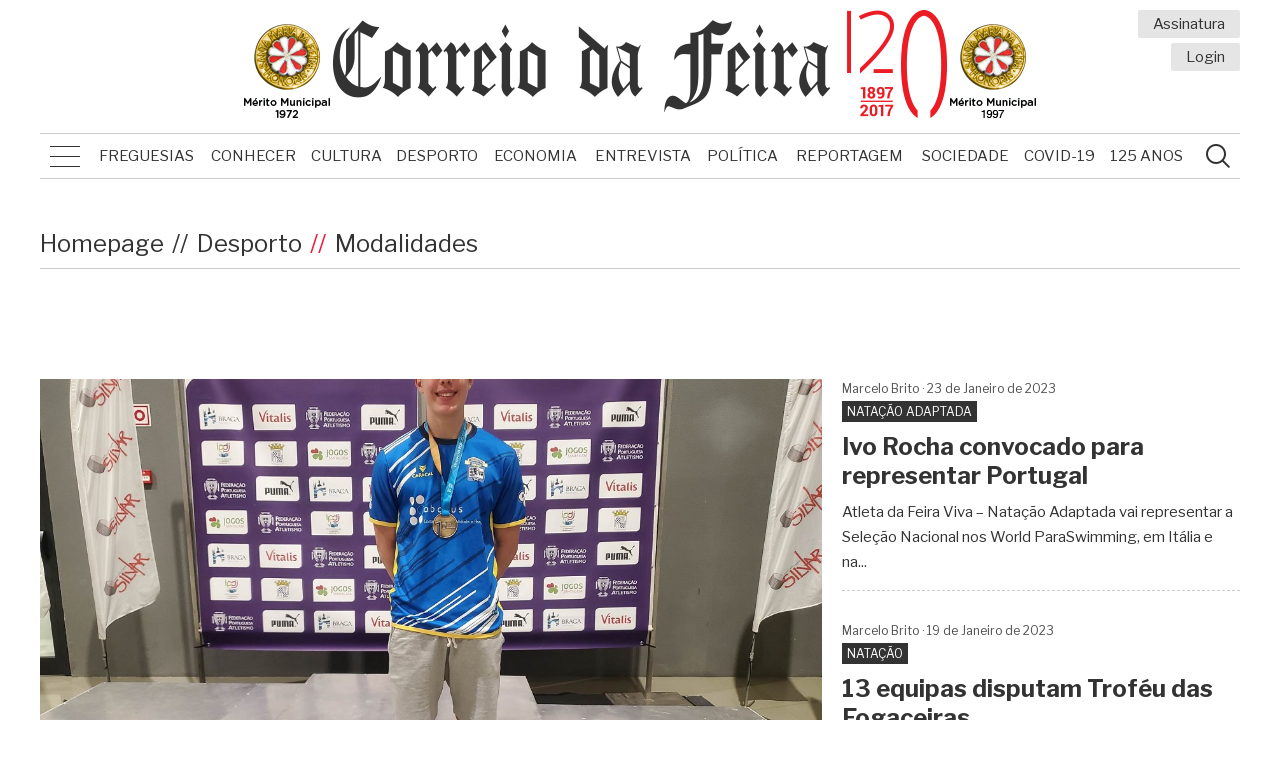

--- FILE ---
content_type: text/html; charset=utf-8
request_url: https://arquivo.correiodafeira.pt/pt/content/156-desporto/159-modalidades
body_size: 9339
content:
<!DOCTYPE html>
<html>

  <head>
    <meta http-equiv="Content-Type" content="text/html; charset=utf-8">
    <meta name="viewport" content="width=device-width, initial-scale=1.0">

    <link rel="shortcut icon" type="image/png" href="/img/favicon.png"/>

                        <title>Modalidades | Jornal Correio da Feira</title>
            

    
    <!-- FACEBOOK -->

            <meta property="og:title" content="Modalidades | Jornal Correio da Feira"/>
    
            <meta property="og:image" content="/img/openGraph_fb.jpg"/>
        
             <meta property="og:url" content="http://correiodafeira.pt/pt/content/159-modalidades"/>
    
    <meta property="og:site_name" content="Jornal Correio da Feira | Semanário Regional de Santa Maria da Feira"/>

    <meta property="og:type" content="article"/>

             <meta property="og:description" content="Semanário Regional de Santa Maria da Feira">
         <meta name="description" content="Semanário Regional de Santa Maria da Feira">
    
    <meta property="og:locale" content="pt_PT">

    
    <!-- ICO -->

    <link rel="stylesheet" href="/css/icoDefault/style.css" type="text/css"> <!-- Site Default Icon Map, Social and Contacts -->

    <link rel="stylesheet" href="/css/style.css" type="text/css"> <!-- Site Especific Icon Map -->

    <!-- GOOGLE FONTS -->

    <link href="https://fonts.googleapis.com/css?family=Libre+Franklin:300,300i,400,400i,700,700i" rel="stylesheet">

    <!-- CSS -->

    <link rel="stylesheet" href="https://code.jquery.com/ui/1.12.0/themes/base/jquery-ui.css"> <!-- jQuery UI -->

    <link rel="stylesheet" href="/css/slick.css" type="text/css"> <!-- Slick: http://kenwheeler.github.io/slick/ -->
    <link rel="stylesheet" href="/css/slick-lightbox.css" type="text/css">
    <link rel="stylesheet" href="/css/lightbox.css" type="text/css">
    <link rel="stylesheet" href="/css/jquery.modal.min.css" type="text/css">

    <link rel="stylesheet" href="/css/flowpaper/flowpaper.css" type="text/css">

    <link rel="stylesheet" href="/css/master.css" type="text/css">

    <link rel="stylesheet" href="/css/index.css" type="text/css">

    <link rel="stylesheet" href="/css/content.css" type="text/css">

    <!-- JS -->

    <script src="https://ajax.googleapis.com/ajax/libs/jquery/3.1.0/jquery.min.js"></script> <!-- jQuery -->

    <script src="https://code.jquery.com/ui/1.12.0/jquery-ui.js"></script> <!-- jQuery UI -->

    <script type="text/javascript" src="/js/slick.min.js"></script> <!-- Slick: http://kenwheeler.github.io/slick/ -->
    <script type="text/javascript" src="/js/slick-lightbox.min.js"></script>
    <script type="text/javascript" src="/js/masonry.pkgd.min.js"></script><!--Masonry-->
    
    <script type="text/javascript" src="/js/lightbox.js"></script>
    <script type="text/javascript" src="/js/jquery.modal.min.js"></script>

    <script type="text/javascript" src="/js/jquery-migrate-3.1.0.min.js"></script>
    <script type="text/javascript" src="/js/flowpaper/jquery.extensions.min.js"></script>
    <script type="text/javascript" src="/js/flowpaper/three.min.js"></script>
    <script type="text/javascript" src="/js/flowpaper/flowpaper.js"></script>
    <script type="text/javascript" src="/js/flowpaper/flowpaper_handlers.js"></script>    

    <script src="https://www.paypalobjects.com/api/checkout.js"></script> <!-- PAYPAL -->

    <script type="text/javascript" src="/js/jquery_V2.js"></script>

    <!-- GOOGLE ADSENSE -->
    <script data-ad-client="ca-pub-1834580732008758" async src="https://pagead2.googlesyndication.com/pagead/js/adsbygoogle.js"></script>
       <!-- GOOGLE ANALYTICS -->
        
            <!-- Global site tag (gtag.js) - Google Analytics -->
            <script async src="https://www.googletagmanager.com/gtag/js?id=UA-116199834-1"></script>
            <script>
              window.dataLayer = window.dataLayer || [];
              function gtag(){dataLayer.push(arguments);}
              gtag('js', new Date());
              gtag('config', 'UA-116199834-1');
            </script>
        
  </head>

<body>

        <!-- HEADER -->

    <header id="header">

      <div class="wrap">

        <ul class="sign">

          
            <li><a href="/pt/user/assinatura" target="_self">Assinatura</a></li>

          
          
            <li><a href="/pt/user/login" target="_self">Login</a></li>

          
          

        </ul>

        <ul class="logo">

          <li>

            <img src="/upload/photo/309-logo-header-esquerda-1521204006.jpg" alt="Mérito Municipal 1972" title="Mérito Municipal 1972">

          </li>

          <li>

            <a href="/pt" target="_self">

              <img src="/upload/photo/310-logo-header-principal-meio-1514999516.jpg" alt="Correio da Feira 120 Anos" title="Correio da Feira 120 Anos">

            </a>

          </li>

          <li>

            <img src="/upload/photo/311-logo-header-direita-1521204028.jpg" alt="Mérito Municipal 1972" title="Mérito Municipal 1972">

          </li>

        </ul>

        <div class="navWrap">

          <!-- burger -->

          <ul class="burger">

            <li></li><li></li><li></li>

          </ul>

          <!-- end burger -->

          <!-- leftNav -->

          <ul class="leftNav">

            
              <li class="leftNavLi">
                                  <a class="leftNavMain" href="/pt/link/198-versao-digital" target="_self">Versão Digital</a>
                                

                
                
              </li>

            
              <li class="leftNavLi">
                                  <a class="leftNavMain" href="/pt/link/150-editorial" target="_self">Editorial</a>
                                

                <span class="leftNavPlus">+</span>
                
                <ul class="leftNavUl">

                  
                    <li>

                      <a class="leftNavSub" href="/pt/link/151-mensagens-da-administracao" target="_self">Mensagens da Administração</a>

                    </li>

                  
                </ul>

                
              </li>

            
              <li class="leftNavLi">
                                  <a class="leftNavMain" href="/pt/link/152-120-anos" target="_self">120 Anos</a>
                                

                
                
              </li>

            
              <li class="leftNavLi">
                                  <a class="leftNavMain" href="/pt/link/153-freguesias" target="_self">Freguesias</a>
                                

                
                
              </li>

            
              <li class="leftNavLi">
                                  <a class="leftNavMain" href="/pt/link/154-conhecer" target="_self">Conhecer</a>
                                

                
                
              </li>

            
              <li class="leftNavLi">
                                  <a class="leftNavMain" href="/pt/link/155-cultura" target="_self">Cultura</a>
                                

                
                
              </li>

            
              <li class="leftNavLi">
                                  <a class="leftNavMain" href="/pt/link/156-desporto" target="_self">Desporto</a>
                                

                <span class="leftNavPlus">+</span>
                
                <ul class="leftNavUl">

                  
                    <li>

                      <a class="leftNavSub" href="/pt/link/157-futebol" target="_self">Futebol</a>

                    </li>

                  
                    <li>

                      <a class="leftNavSub" href="/pt/link/158-futsal" target="_self">Futsal</a>

                    </li>

                  
                    <li>

                      <a class="leftNavSub" href="/pt/link/159-modalidades" target="_self">Modalidades</a>

                    </li>

                  
                    <li>

                      <a class="leftNavSub" href="/pt/link/211-guia-de-futebol" target="_self">Guia de Futebol</a>

                    </li>

                  
                    <li>

                      <a class="leftNavSub" href="/pt/link/212-guia-de-futebol-e-futsal-feminino" target="_self">Guia de Futebol e Futsal Feminino</a>

                    </li>

                  
                    <li>

                      <a class="leftNavSub" href="/pt/link/214-melhores-do-mes" target="_self">Melhores do Mês</a>

                    </li>

                  
                    <li>

                      <a class="leftNavSub" href="/pt/link/217-mercado-de-transferencias" target="_self">Mercado de Transferências</a>

                    </li>

                  
                    <li>

                      <a class="leftNavSub" href="/pt/link/222-guia-de-futsal" target="_self">Guia de Futsal</a>

                    </li>

                  
                </ul>

                
              </li>

            
              <li class="leftNavLi">
                                  <a class="leftNavMain" href="/pt/link/162-economia" target="_self">Economia</a>
                                

                
                
              </li>

            
              <li class="leftNavLi">
                                  <a class="leftNavMain" href="/pt/link/163-entrevista" target="_self">Entrevista</a>
                                

                
                
              </li>

            
              <li class="leftNavLi">
                                  <a class="leftNavMain" href="/pt/link/164-politica" target="_self">Política</a>
                                

                <span class="leftNavPlus">+</span>
                
                <ul class="leftNavUl">

                  
                    <li>

                      <a class="leftNavSub" href="/pt/link/165-reuniao-de-camara" target="_self">Reunião de Câmara</a>

                    </li>

                  
                    <li>

                      <a class="leftNavSub" href="/pt/link/215-destinatarios" target="_self">Destinatários</a>

                    </li>

                  
                    <li>

                      <a class="leftNavSub" href="/pt/link/216-autarquicas" target="_self">Autárquicas'21</a>

                    </li>

                  
                </ul>

                
              </li>

            
              <li class="leftNavLi">
                                  <a class="leftNavMain" href="/pt/link/166-reportagem" target="_self">Reportagem</a>
                                

                
                
              </li>

            
              <li class="leftNavLi">
                                  <a class="leftNavMain" href="/pt/link/167-sociedade" target="_self">Sociedade</a>
                                

                <span class="leftNavPlus">+</span>
                
                <ul class="leftNavUl">

                  
                    <li>

                      <a class="leftNavSub" href="/pt/link/210-educacao" target="_self">Educação</a>

                    </li>

                  
                </ul>

                
              </li>

            
              <li class="leftNavLi">
                                  <a class="leftNavMain" href="/pt/content/168-opiniao?all=true" target="_self">Opinião</a>
                                

                <span class="leftNavPlus">+</span>
                                  <ul class="leftNavUl">
                    <li>
                      <a class="leftNavSub" href="/pt/link/168-opiniao" target="_self">Artigos por Jornalista</a>
                    </li>
                  </ul>
                
              </li>

            
              <li class="leftNavLi">
                                  <a class="leftNavMain" href="/pt/link/171-publireportagens" target="_self">Publireportagens</a>
                                

                <span class="leftNavPlus">+</span>
                
                <ul class="leftNavUl">

                  
                    <li>

                      <a class="leftNavSub" href="/pt/link/172-decoracao" target="_self">Decoração</a>

                    </li>

                  
                    <li>

                      <a class="leftNavSub" href="/pt/link/173-formacao" target="_self">Formação</a>

                    </li>

                  
                    <li>

                      <a class="leftNavSub" href="/pt/link/174-lugares-e-prazeres" target="_self">Lugares e Prazeres</a>

                    </li>

                  
                    <li>

                      <a class="leftNavSub" href="/pt/link/175-melhores-amigos" target="_self">Melhores Amigos</a>

                    </li>

                  
                    <li>

                      <a class="leftNavSub" href="/pt/link/176-sade" target="_self">Saúde</a>

                    </li>

                  
                    <li>

                      <a class="leftNavSub" href="/pt/link/177-sensacoes-sem-fronteiras" target="_self">Sensações Sem Fronteiras</a>

                    </li>

                  
                    <li>

                      <a class="leftNavSub" href="/pt/link/178-culinaria" target="_self">Culinária</a>

                    </li>

                  
                </ul>

                
              </li>

            
              <li class="leftNavLi">
                                  <a class="leftNavMain" href="/pt/link/179-especiais" target="_self">Especiais</a>
                                

                
                
              </li>

            
              <li class="leftNavLi">
                                  <a class="leftNavMain" href="/pt/link/180-filhos-da-terra" target="_self">Filhos da Terra</a>
                                

                
                
              </li>

            
              <li class="leftNavLi">
                                  <a class="leftNavMain" href="/pt/link/205-editais" target="_self">Editais</a>
                                

                
                
              </li>

            
              <li class="leftNavLi">
                                  <a class="leftNavMain" href="/pt/link/213-en-cantos" target="_self">(en) Cantos</a>
                                

                
                
              </li>

            
              <li class="leftNavLi">
                                  <a class="leftNavMain" href="/pt/link/218-justica" target="_self">Justiça</a>
                                

                <span class="leftNavPlus">+</span>
                
                <ul class="leftNavUl">

                  
                    <li>

                      <a class="leftNavSub" href="/pt/link/220-direito-por-linhas-certas" target="_self">Direito Por Linhas Certas</a>

                    </li>

                  
                </ul>

                
              </li>

            
              <li class="leftNavLi">
                                  <a class="leftNavMain" href="/pt/link/219-tecnologia" target="_self">Tecnologia</a>
                                

                <span class="leftNavPlus">+</span>
                
                <ul class="leftNavUl">

                  
                    <li>

                      <a class="leftNavSub" href="/pt/link/170-admiravel-mundo-novo" target="_self">Admirável Mundo Novo</a>

                    </li>

                  
                </ul>

                
              </li>

            
              <li class="leftNavLi">
                                  <a class="leftNavMain" href="/pt/link/221-anos" target="_self">125 Anos</a>
                                

                
                
              </li>

            
          </ul>

          <!-- end leftNav -->

          <!-- topNav -->

          <nav class="topNav">

            <ul>

              
                <li>

                  <a class="topNavLink" href="/pt/link/153-freguesias" target="_self">Freguesias</a>

                  
                  <ul class="megaMenu">

                    
                      <li>

                        <a href="/pt/content/153-freguesias?artigo=27513-inaugurada-a-requalificada-rua-da-mata" target="_self">
                          <figure>
                          <div style="background-image: url(/upload/photo/Inauguracao_RuadaMata_22%20an23-1674495060.jpg)"></div>

                            <figcaption>Inaugurada a requalificada Rua da Mata</figcaption>

                          </figure>

                        </a>

                      </li>

                    
                      <li>

                        <a href="/pt/content/153-freguesias?artigo=27487-muro-em-fiaes-ameaca-seguranca-de-peoes-e-automobilistas" target="_self">
                          <figure>
                          <div style="background-image: url(/upload/photo/Muro_Rua%20Feira%20dos%20Dez_1%20%28002%292-1674485307.jpg)"></div>

                            <figcaption>Muro em Fiães ameaça segurança de peões e automobilistas</figcaption>

                          </figure>

                        </a>

                      </li>

                    
                      <li>

                        <a href="/pt/content/153-freguesias?artigo=27436-municipe-denuncia-falta-de-civismo" target="_self">
                          <figure>
                          <div style="background-image: url(/upload/photo/WhatsApp%20Image%202023-01-06%20at%2016-1673021826.14)"></div>

                            <figcaption>Munícipe denuncia “falta de civismo”</figcaption>

                          </figure>

                        </a>

                      </li>

                    
                      <li>

                        <a href="/pt/content/153-freguesias?artigo=27316-concerto-solidario-de-natal-na-igreja-matriz-de-s-joao-de-ver" target="_self">
                          <figure>
                          <div style="background-image: url(/upload/photo/Concerto_Solid%C3%A1rio_SjoaodeVer%20%28002%29-1670858838.jpg)"></div>

                            <figcaption>Concerto solidário de Natal na Igreja Matriz de S. João de Ver</figcaption>

                          </figure>

                        </a>

                      </li>

                    
                  </ul>

                  
                </li>

              
                <li>

                  <a class="topNavLink" href="/pt/link/154-conhecer" target="_self">Conhecer</a>

                  
                  <ul class="megaMenu">

                    
                      <li>

                        <a href="/pt/content/154-conhecer?artigo=19997-da-justica-para-a-politica-pela-populacao-e-seus-problemas" target="_self">
                          <figure>
                          <div style="background-image: url(/upload/photo/IMG_2850-1563131853.jpg)"></div>

                            <figcaption>Da Justiça para a Política pela população e seus problemas</figcaption>

                          </figure>

                        </a>

                      </li>

                    
                      <li>

                        <a href="/pt/content/154-conhecer?artigo=19356-de-crianca-irrequieta-a-leao-indomavel" target="_self">
                          <figure>
                          <div style="background-image: url(/upload/photo/hugo-mendes-1555889140.jpg)"></div>

                            <figcaption>De criança irrequieta a leão indomável</figcaption>

                          </figure>

                        </a>

                      </li>

                    
                      <li>

                        <a href="/pt/content/154-conhecer?artigo=18992-ensinamento-e-projecao-como-armas-de-profissao" target="_self">
                          <figure>
                          <div style="background-image: url(/upload/photo/fotografia-1552270847.jpg)"></div>

                            <figcaption>Ensinamento e projeção como armas de profissão</figcaption>

                          </figure>

                        </a>

                      </li>

                    
                      <li>

                        <a href="/pt/content/154-conhecer?artigo=18312-ser-historiador-do-instante" target="_self">
                          <figure>
                          <div style="background-image: url(/upload/photo/domingos-andrade-1543922257.jpg)"></div>

                            <figcaption>Ser historiador do instante</figcaption>

                          </figure>

                        </a>

                      </li>

                    
                  </ul>

                  
                </li>

              
                <li>

                  <a class="topNavLink" href="/pt/link/155-cultura" target="_self">Cultura</a>

                  
                  <ul class="megaMenu">

                    
                      <li>

                        <a href="/pt/content/155-cultura?artigo=27517-museu-de-lamas-celebra-dia-dos-afetos-com-oficina-de-expressao-plastica" target="_self">
                          <figure>
                          <div style="background-image: url(/upload/photo/LEN%C3%87O%20DOS%20NAMORADOS%20%281%29%20%28002%29-1674563161.png)"></div>

                            <figcaption>Museu de Lamas celebra Dia dos Afetos com oficina de expressão plástica</figcaption>

                          </figure>

                        </a>

                      </li>

                    
                      <li>

                        <a href="/pt/content/155-cultura?artigo=27483-uma-vacina-de-boa-disposicao-por-joao-baiao" target="_self">
                          <figure>
                          <div style="background-image: url(/upload/photo/monologos%20da%20vacina_joao%20baiao-1674124102.jpg)"></div>

                            <figcaption>Uma vacina de boa disposição por João Baião</figcaption>

                          </figure>

                        </a>

                      </li>

                    
                      <li>

                        <a href="/pt/content/155-cultura?artigo=27476-grupo-de-teatro-juv-setas-apresenta-o-solario" target="_self">
                          <figure>
                          <div style="background-image: url(/upload/photo/CARTAZ%20%28002%29-1674040466.jpg)"></div>

                            <figcaption>Grupo de Teatro Juv-Setas apresenta ‘O Solário’</figcaption>

                          </figure>

                        </a>

                      </li>

                    
                      <li>

                        <a href="/pt/content/155-cultura?artigo=27469-teatro-de-aldriz-recebe-a-comedia-a-ratoeira" target="_self">
                          <figure>
                          <div style="background-image: url(/upload/photo/323272411_3374820046170355_8918038400300859642_n-1673966642.jpg)"></div>

                            <figcaption>Teatro de Aldriz recebe a comédia ‘A Ratoeira’</figcaption>

                          </figure>

                        </a>

                      </li>

                    
                  </ul>

                  
                </li>

              
                <li>

                  <a class="topNavLink" href="/pt/link/156-desporto" target="_self">Desporto</a>

                  
                  <ul class="megaMenu">

                    
                      <li>

                        <a href="/pt/content/156-desporto?artigo=27518-feirense-e-lourosa-apuram-se-para-a-fase-de-subida" target="_self">
                          <figure>
                          <div style="background-image: url(/upload/photo/juniores_feirense_22_23-1674564056.jpg)"></div>

                            <figcaption>Feirense e Lourosa apuram-se para a fase de subida</figcaption>

                          </figure>

                        </a>

                      </li>

                    
                      <li>

                        <a href="/pt/content/156-desporto?artigo=27516-feirense-soma-primeira-vitoria-na-luta-pelo-titulo-de-campeao-de-juvenis" target="_self">
                          <figure>
                          <div style="background-image: url(/upload/photo/feirensejuvenis-1671107132.jpg)"></div>

                            <figcaption>Feirense soma primeira vitória na luta pelo título de campeão de juvenis</figcaption>

                          </figure>

                        </a>

                      </li>

                    
                      <li>

                        <a href="/pt/content/156-desporto?artigo=27515-rafael-santos-sagra-se-campeao-nacional-em-braga" target="_self">
                          <figure>
                          <div style="background-image: url(/upload/photo/rafaelsantos-1674556050.jpg)"></div>

                            <figcaption>Rafael Santos sagra-se campeão nacional em Braga</figcaption>

                          </figure>

                        </a>

                      </li>

                    
                      <li>

                        <a href="/pt/content/156-desporto?artigo=27514-um-mes-depois-nova-derrota" target="_self">
                          <figure>
                          <div style="background-image: url(/upload/photo/ajfboavista-1674555245.jpg)"></div>

                            <figcaption>Um mês depois… nova derrota</figcaption>

                          </figure>

                        </a>

                      </li>

                    
                  </ul>

                  
                </li>

              
                <li>

                  <a class="topNavLink" href="/pt/link/162-economia" target="_self">Economia</a>

                  
                  <ul class="megaMenu">

                    
                      <li>

                        <a href="/pt/content/162-economia?artigo=27446-bnext-nasce-da-fusao-de-tres-entidades-especialistas-em-solucoes-phc" target="_self">
                          <figure>
                          <div style="background-image: url(/upload/photo/PIXABAY-1673287840.jpg)"></div>

                            <figcaption>BNext nasce da fusão de três entidades especialistas em soluções PHC</figcaption>

                          </figure>

                        </a>

                      </li>

                    
                      <li>

                        <a href="/pt/content/162-economia?artigo=27391-mercadona-atualiza-salarios-de-acordo-com-a-inflacao" target="_self">
                          <figure>
                          <div style="background-image: url(/upload/photo/Mercadona%20%28002%29-1672411619.jpg)"></div>

                            <figcaption>Mercadona atualiza salários de acordo com a inflação</figcaption>

                          </figure>

                        </a>

                      </li>

                    
                      <li>

                        <a href="/pt/content/162-economia?artigo=27388-cavalinho-abre-lojas-na-maia-e-em-s-joao-da-madeira" target="_self">
                          <figure>
                          <div style="background-image: url(/upload/photo/CAVALINHO-1640779919.jpg)"></div>

                            <figcaption>Cavalinho abre lojas na Maia e em S. João da Madeira</figcaption>

                          </figure>

                        </a>

                      </li>

                    
                      <li>

                        <a href="/pt/content/162-economia?artigo=27378-corticeira-amorim-adquire-empresa-de-tecnologia-por-milhoes" target="_self">
                          <figure>
                          <div style="background-image: url(/upload/photo/AMORIM_AntonioRiosAmorim-1614264256.png)"></div>

                            <figcaption>Corticeira Amorim adquire empresa de tecnologia por 2,8 milhões</figcaption>

                          </figure>

                        </a>

                      </li>

                    
                  </ul>

                  
                </li>

              
                <li>

                  <a class="topNavLink" href="/pt/link/163-entrevista" target="_self">Entrevista</a>

                  
                  <ul class="megaMenu">

                    
                      <li>

                        <a href="/pt/content/163-entrevista?artigo=27503-avancos-na-requalificacao-do-castro-de-romariz-aguardam-prospecoes-arqueologicas" target="_self">
                          <figure>
                          <div style="background-image: url(/upload/photo/nunojoelrocha_abrir-1674149398.jpg)"></div>

                            <figcaption>Avanços na requalificação do Castro de Romariz aguardam “prospeções arqueológicas”</figcaption>

                          </figure>

                        </a>

                      </li>

                    
                      <li>

                        <a href="/pt/content/163-entrevista?artigo=27423-acredito-que-nos-proximos-anos-teremos-muitas-obras-a-decorrer-neste-ano-estivemos-muito-parados" target="_self">
                          <figure>
                          <div style="background-image: url(/upload/photo/conceicao%20abrir-1672919402.jpg)"></div>

                            <figcaption>“Acredito que nos próximos anos teremos muitas obras a decorrer. Neste ano estivemos muito parados”</figcaption>

                          </figure>

                        </a>

                      </li>

                    
                      <li>

                        <a href="/pt/content/163-entrevista?artigo=27417-se-quero-subir-sim-essa-pressao-vai-fazer-nos-bem" target="_self">
                          <figure>
                          <div style="background-image: url(/upload/photo/josesantos_abrir-1672917746.jpg)"></div>

                            <figcaption>“Se quero subir? Sim. Essa pressão vai fazer-nos bem”</figcaption>

                          </figure>

                        </a>

                      </li>

                    
                      <li>

                        <a href="/pt/content/163-entrevista?artigo=27232-estava-na-altura-de-pacos-de-brandao-mudar" target="_self">
                          <figure>
                          <div style="background-image: url(/upload/photo/avelino_fora-1669290737.jpg)"></div>

                            <figcaption>“Estava na altura de Paços de Brandão mudar”</figcaption>

                          </figure>

                        </a>

                      </li>

                    
                  </ul>

                  
                </li>

              
                <li>

                  <a class="topNavLink" href="/pt/link/164-politica" target="_self">Política</a>

                  
                  <ul class="megaMenu">

                    
                      <li>

                        <a href="/pt/content/164-politica?artigo=27511-carla-madureira-defende-manutencao-da-referenciacao-dos-utentes-de-ovar-para-a-feira-ou-gaia" target="_self">
                          <figure>
                          <div style="background-image: url(/upload/photo/Carla%20Madureira%20%28002%29-1674485134.jpg)"></div>

                            <figcaption>Carla Madureira defende manutenção da referenciação dos utentes de Ovar para a Feira ou Gaia</figcaption>

                          </figure>

                        </a>

                      </li>

                    
                      <li>

                        <a href="/pt/content/164-politica?artigo=27499-quatro-elementos-do-cds-da-feira-integram-executivo-da-distrital-de-aveiro" target="_self">
                          <figure>
                          <div style="background-image: url(/upload/photo/IMG_20230114_165002%20%281%29-1674140722.jpg)"></div>

                            <figcaption>Quatro elementos do CDS da Feira integram executivo da distrital de Aveiro</figcaption>

                          </figure>

                        </a>

                      </li>

                    
                      <li>

                        <a href="/pt/content/164-politica?artigo=27492-fogaca-em-realidade-aumentada-custou-quase-mil-euros" target="_self">
                          <figure>
                          <div style="background-image: url(/upload/photo/fogaca-1674129842.jpg)"></div>

                            <figcaption>Fogaça em realidade aumentada custou quase 25 mil euros</figcaption>

                          </figure>

                        </a>

                      </li>

                    
                      <li>

                        <a href="/pt/content/164-politica?artigo=27491-terrenos-a-venda-no-lusopark-por-euros-o-metro-quadrado" target="_self">
                          <figure>
                          <div style="background-image: url(/upload/photo/adsada-1674128932.jpg)"></div>

                            <figcaption>Terrenos à venda no Lusopark por 100 euros o metro quadrado</figcaption>

                          </figure>

                        </a>

                      </li>

                    
                  </ul>

                  
                </li>

              
                <li>

                  <a class="topNavLink" href="/pt/link/166-reportagem" target="_self">Reportagem</a>

                  
                  <ul class="megaMenu">

                    
                      <li>

                        <a href="/pt/content/166-reportagem?artigo=27489-sou-tendencialmente-favoravel-a-mudanca-da-bitola" target="_self">
                          <figure>
                          <div style="background-image: url(/upload/photo/topa%20gomes_1-1674128454.jpg)"></div>

                            <figcaption>“Sou tendencialmente favorável à mudança da bitola”</figcaption>

                          </figure>

                        </a>

                      </li>

                    
                      <li>

                        <a href="/pt/content/166-reportagem?artigo=27488-solucao-do-pfn-e-a-melhor-e-a-mais-exequivel" target="_self">
                          <figure>
                          <div style="background-image: url(/upload/photo/susana_correia_-1674128349.jpg)"></div>

                            <figcaption>“Solução do PFN é a melhor e a mais exequível”</figcaption>

                          </figure>

                        </a>

                      </li>

                    
                      <li>

                        <a href="/pt/content/166-reportagem?artigo=27486-a-longinqua-luta-pela-revitalizacao-de-toda-a-linha-do-vouga" target="_self">
                          <figure>
                          <div style="background-image: url(/upload/photo/mclv1-1674128138.jpg)"></div>

                            <figcaption>A longínqua luta pela revitalização de toda a Linha do Vouga</figcaption>

                          </figure>

                        </a>

                      </li>

                    
                      <li>

                        <a href="/pt/content/166-reportagem?artigo=27482-pouca-confianca-nas-negociacoes" target="_self">
                          <figure>
                          <div style="background-image: url(/upload/photo/professoresmanifescola-1674123740.jpg)"></div>

                            <figcaption>Pouca confiança nas negociações</figcaption>

                          </figure>

                        </a>

                      </li>

                    
                  </ul>

                  
                </li>

              
                <li>

                  <a class="topNavLink" href="/pt/link/167-sociedade" target="_self">Sociedade</a>

                  
                  <ul class="megaMenu">

                    
                      <li>

                        <a href="/pt/content/167-sociedade?artigo=27510-cincork-anos-focados-nas-pessoas" target="_self">
                          <figure>
                          <div style="background-image: url(/upload/photo/325835629_1645761672522548_7012622200781469714_n-1674483274.jpg)"></div>

                            <figcaption>Cincork: “38 anos focados nas pessoas”</figcaption>

                          </figure>

                        </a>

                      </li>

                    
                      <li>

                        <a href="/pt/content/167-sociedade?artigo=27498-ato-de-vandalismo-obriga-autarquia-a-adiar-exposicao" target="_self">
                          <figure>
                          <div style="background-image: url(/upload/photo/vandalismo%20%28002%29-1674139475.jpg)"></div>

                            <figcaption>Ato de vandalismo obriga Autarquia a adiar exposição</figcaption>

                          </figure>

                        </a>

                      </li>

                    
                      <li>

                        <a href="/pt/content/167-sociedade?artigo=27497-exposicao-anos-em-retrospetiva-antecede-cerimonia-de-entrega-de-diplomas-no-cincork" target="_self">
                          <figure>
                          <div style="background-image: url(/upload/photo/326141318_3489561414606691_4199781989896731772_n-1674138752.jpg)"></div>

                            <figcaption>Exposição ‘38 anos em retrospetiva’ antecede cerimónia de entrega de diplomas no Cincork</figcaption>

                          </figure>

                        </a>

                      </li>

                    
                      <li>

                        <a href="/pt/content/167-sociedade?artigo=27473-reforcada-a-colaboracao-entre-psp-e-chedv-para-seguranca-no-servico-de-emergencia" target="_self">
                          <figure>
                          <div style="background-image: url(/upload/photo/CHEDV_PSP-1673979541.png)"></div>

                            <figcaption>Reforçada a colaboração entre PSP e CHEDV para segurança no serviço de emergência</figcaption>

                          </figure>

                        </a>

                      </li>

                    
                  </ul>

                  
                </li>

              
                <li>

                  <a class="topNavLink" href="/pt/link/206-covid" target="_self">Covid-19</a>

                  
                  <ul class="megaMenu">

                    
                      <li>

                        <a href="/pt/content/206-covid?artigo=26529-hospital-s-sebastiao-tem-doentes-internados-por-covid" target="_self">
                          <figure>
                          <div style="background-image: url(/upload/photo/hospital-s-sebastiao_190118125930.jpg)"></div>

                            <figcaption>Hospital S. Sebastião tem 39 doentes internados por Covid-19</figcaption>

                          </figure>

                        </a>

                      </li>

                    
                      <li>

                        <a href="/pt/content/206-covid?artigo=26527-centro-de-vacinacao-do-europarque-alarga-horarios" target="_self">
                          <figure>
                          <div style="background-image: url(/upload/photo/centro_vacinacao_covid_europarque-1653321725.jpg)"></div>

                            <figcaption>Centro de Vacinação do Europarque alarga horários</figcaption>

                          </figure>

                        </a>

                      </li>

                    
                      <li>

                        <a href="/pt/content/206-covid?artigo=26389-centro-de-vacinacao-no-europarque-ajusta-horario-para-receber-utentes-maiores-de-anos" target="_self">
                          <figure>
                          <div style="background-image: url(/upload/photo/centro_vacinacao_covid_europarque-1653321725.jpg)"></div>

                            <figcaption>Centro de Vacinação no Europarque ajusta horário para receber utentes maiores de 80 anos</figcaption>

                          </figure>

                        </a>

                      </li>

                    
                      <li>

                        <a href="/pt/content/206-covid?artigo=26126-rotary-club-douro-e-vouga-international-homenageia-profissionais-de-sade-na-linha-da-frente-no-combate-a-covid" target="_self">
                          <figure>
                          <div style="background-image: url(/upload/photo/Biblioteca_Municipal_Feira-1649241898.jpeg)"></div>

                            <figcaption>Rotary Club Douro e Vouga International homenageia profissionais de saúde na linha da frente no combate à Covid-19</figcaption>

                          </figure>

                        </a>

                      </li>

                    
                  </ul>

                  
                </li>

              
                <li>

                  <a class="topNavLink" href="/pt/link/221-anos" target="_self">125 Anos</a>

                  
                  <ul class="megaMenu">

                    
                      <li>

                        <a href="/pt/content/221-anos?artigo=26169-temos-de-compreender-que-a-cultura-e-parte-fundamental-da-formacao-de-um-ser-humano" target="_self">
                          <figure>
                          <div style="background-image: url(/upload/photo/carlos%20martins_nova-1649931191.jpg)"></div>

                            <figcaption>“Temos de compreender que a cultura é parte fundamental da formação de um ser humano”</figcaption>

                          </figure>

                        </a>

                      </li>

                    
                      <li>

                        <a href="/pt/content/221-anos?artigo=26168-pandemia-dois-anos-e-tres-licoes" target="_self">
                          <figure>
                          <div style="background-image: url(/upload/photo/Milton%20Severo%202-1649930873.jpg)"></div>

                            <figcaption>Pandemia. Dois anos e três lições</figcaption>

                          </figure>

                        </a>

                      </li>

                    
                      <li>

                        <a href="/pt/content/221-anos?artigo=26167-nao-acredito-que-muitas-publicacoes-sobrevivam-a-atual-conjuntura" target="_self">
                          <figure>
                          <div style="background-image: url(/upload/photo/fatima%20araujo_-1649930785.jpg)"></div>

                            <figcaption>“Não acredito que muitas publicações sobrevivam à atual conjuntura”</figcaption>

                          </figure>

                        </a>

                      </li>

                    
                      <li>

                        <a href="/pt/content/221-anos?artigo=26166-existe-margem-de-progressao-que-nos-permitira-ser-ainda-melhores" target="_self">
                          <figure>
                          <div style="background-image: url(/upload/photo/joaquim_malheiro-1649930583.jpg)"></div>

                            <figcaption>“Existe margem de progressão que nos permitirá ser ainda melhores”</figcaption>

                          </figure>

                        </a>

                      </li>

                    
                  </ul>

                  
                </li>

              
            </ul>

          </nav>

          <!-- end topNav -->

          <!-- search -->

          <div class="topSearch">

            <a class="icon-search"></a>

          </div>

          <div class="searchContainer">

            <form action="/pt/search" method="GET">

              <ul class="closeSearch">

                <li></li><li></li>

              </ul>

              <input class="searchBox" type="searchText" name="LookUp" placeholder="Pesquisar">

              <button class="icon-right" type="submit"></button>

            </form>

          </div>

        </div>

      </div>

      <!-- end search -->

    </header>

    <!-- END HEADER -->


  

        
            <!-- LISTAGEM DE ARTIGOS -->

<!-- PAGE TITLE -->
<section id="pageTitle">
    <div class="wrap">
        <ul>
            <li>
                <a href="/pt" target="_self" class="size24">Homepage</a>
            </li>
            <li class="size24">
                                    <a href="/pt/link/156-desporto">Desporto</a>
                            </li>
                            <li class="size24">
                    <a href="/pt/link/159-modalidades">Modalidades</a>
                </li>
                                </ul>
    </div>
</section>
<!-- END PAGE TITLE -->

<!-- PAGE SUB AREAS-->
<!-- END PAGE SUB AREAS-->

<!-- ADD -->
	<section class="middleAdd">
	  <div class="wrap">
	    	  </div>
	</section>

<!-- END ADD -->


    <!-- DESTAQUES LISTAGEM -->
    <section id="listagemDestaques">
        <div class="wrap">
                            <ul class="main">
                    <li>
                        <article class="newsContainer">
                            <figure>
                                                                    <a href="/pt/content/156-desporto/159-modalidades?artigo=27515-rafael-santos-sagra-se-campeao-nacional-em-braga" target="_self">
                                                                                    <div class="newsImagem_l1" style="background: url('/upload/photo/rafaelsantos-1674556050.jpg') center /cover no-repeat;"></div>
                                                                            </a>
                                                            </figure>
                                                                                                <a href="/pt/content/193-jornalistas?jornalista=62" target="_self" class="newsReporter size12">Marcelo Brito</a>
                                                                                        <h5 class="newsData size12">24 de
                                <span style="text-transform: capitalize;">
                                                                            Janeiro
                                                                    </span>
                                de 2023
                            </h5>
                            <br><h4 class="newsLocal size12">ATLETISMO</h4>
                            <h2 class="newsTitulo size36">
                                                                    <a href="/pt/content/156-desporto/159-modalidades?artigo=27515-rafael-santos-sagra-se-campeao-nacional-em-braga" target="_self">Rafael Santos sagra-se campeão nacional em Braga</a>
                                                            </h2>
                            <div class="newsSumario">Atleta da ACRDE venceu o Campeonato Nacional de Provas Combinadas em pista coberta</div>
                        </article>
                    </li>
                    <li>
                        <ul class="subs">
                                                                                                                                                        <li>
                                        <article class="newsContainer">
                                                                                                                                                <a href="/pt/content/193-jornalistas?jornalista=62" target="_self" class="newsReporter size12">Marcelo Brito</a>
                                                                                                                                        <h5 class="newsData size12">
                                                23 de
                                                <span style="text-transform: capitalize;">
                                                                                                            Janeiro
                                                                                                    </span>
                                                de 2023
                                            </h5>
                                            <br><h4 class="newsLocal size12">NATAÇÃO ADAPTADA</h4>
                                            <h2 class="newsTitulo size24">
                                                                                                    <a class="title_h1" href="/pt/content/156-desporto/159-modalidades?artigo=27512-ivo-rocha-convocado-para-representar-portugal" target="_self">Ivo Rocha convocado para representar Portugal</a>
                                                                                            </h2>
                                            <div class="newsSumario">Atleta da Feira Viva – Natação Adaptada vai representar a Seleção Nacional nos World ParaSwimming, em Itália e na...</div>
                                        </article>
                                    </li>
                                                                    <li>
                                        <article class="newsContainer">
                                                                                                                                                <a href="/pt/content/193-jornalistas?jornalista=62" target="_self" class="newsReporter size12">Marcelo Brito</a>
                                                                                                                                        <h5 class="newsData size12">
                                                19 de
                                                <span style="text-transform: capitalize;">
                                                                                                            Janeiro
                                                                                                    </span>
                                                de 2023
                                            </h5>
                                            <br><h4 class="newsLocal size12">NATAÇÃO</h4>
                                            <h2 class="newsTitulo size24">
                                                                                                    <a class="title_h1" href="/pt/content/156-desporto/159-modalidades?artigo=27500-equipas-disputam-trofeu-das-fogaceiras" target="_self">13 equipas disputam Troféu das Fogaceiras</a>
                                                                                            </h2>
                                            <div class="newsSumario">Mais de 100 atletas na 8.ª edição da competição, que terá lugar a 21 e 22 de janeiro</div>
                                        </article>
                                    </li>
                                                                    <li>
                                        <article class="newsContainer">
                                                                                                                                                <a href="/pt/content/193-jornalistas?jornalista=62" target="_self" class="newsReporter size12">Marcelo Brito</a>
                                                                                                                                        <h5 class="newsData size12">
                                                19 de
                                                <span style="text-transform: capitalize;">
                                                                                                            Janeiro
                                                                                                    </span>
                                                de 2023
                                            </h5>
                                            <br><h4 class="newsLocal size12">NATAÇÃO</h4>
                                            <h2 class="newsTitulo size24">
                                                                                                    <a class="title_h1" href="/pt/content/156-desporto/159-modalidades?artigo=27501-vitoria-para-matilde-pinto-nos-metros-costas" target="_self">Vitória para Matilde Pinto nos 100 metros costas</a>
                                                                                            </h2>
                                            <div class="newsSumario">Nadadora do Feirense em destaque no 20.º Meeting Internacional do Estoril</div>
                                        </article>
                                    </li>
                                                                                    </ul>
                        <div class="clearFix"></div>
                    </li>
                </ul>
                        <div class="clearFix"></div>
        </div>
    </section>
    <!-- END DESTAQUES LISTAGEM -->

    <!-- LISTAGEM UNDER -->
    <section id="listagemUnder">
        <div class="wrap">
            <ul>
                                                            <li>
                            <article class="newsContainer">
                                <figure>
                                                                            <a href="/pt/content/156-desporto/159-modalidades?artigo=27502-filipa-fernandes-em-no-torneio-amilcar-teixeira" target="_self">
                                                                                            <div class="newsImagem_l2" style="background: url('/upload/photo/lourosaff-1674143353.jpg') center /cover no-repeat;"></div>
                                                                                    </a>
                                                                    </figure>
                                                                                                            <a href="/pt/content/193-jornalistas?jornalista=62" target="_self" class="newsReporter size12">Marcelo Brito</a>
                                                                                                    <h5 class="newsData size12">
                                    19 de
                                    <span style="text-transform: capitalize;">
                                                                                    Janeiro
                                                                            </span>
                                    de 2023
                                </h5>
                                <br><h4 class="newsLocal size12">ATLETISMO</h4>
                                <h2 class="newsTitulo size24">
                                                                            <a class="title_h1" href="/pt/content/156-desporto/159-modalidades?artigo=27502-filipa-fernandes-em-no-torneio-amilcar-teixeira" target="_self">Filipa Fernandes em 2.º no Torneio Amílcar Teixeira</a>
                                                                    </h2>
                            </article>
                        </li>
                                            <li>
                            <article class="newsContainer">
                                <figure>
                                                                            <a href="/pt/content/156-desporto/159-modalidades?artigo=27478-fabio-damaso-campeao-em-marraquexe-embolsa-mil-euros" target="_self">
                                                                                            <div class="newsImagem_l2" style="background: url('/upload/photo/blade-1674047596.jpg') center /cover no-repeat;"></div>
                                                                                    </a>
                                                                    </figure>
                                                                                                            <a href="/pt/content/193-jornalistas?jornalista=62" target="_self" class="newsReporter size12">Marcelo Brito</a>
                                                                                                    <h5 class="newsData size12">
                                    18 de
                                    <span style="text-transform: capitalize;">
                                                                                    Janeiro
                                                                            </span>
                                    de 2023
                                </h5>
                                <br><h4 class="newsLocal size12">MARRAQUEXE</h4>
                                <h2 class="newsTitulo size24">
                                                                            <a class="title_h1" href="/pt/content/156-desporto/159-modalidades?artigo=27478-fabio-damaso-campeao-em-marraquexe-embolsa-mil-euros" target="_self">Fábio Dâmaso campeão em Marraquexe embolsa 63 mil euros</a>
                                                                    </h2>
                            </article>
                        </li>
                                            <li>
                            <article class="newsContainer">
                                <figure>
                                                                            <a href="/pt/content/156-desporto/159-modalidades?artigo=27472-desfechos-distintos-para-as-equipas-do-academico-da-feira-na-taca-de-portugal" target="_self">
                                                                                            <div class="newsImagem_l2" style="background: url('/upload/photo/caf-1673977901.jpg') center /cover no-repeat;"></div>
                                                                                    </a>
                                                                    </figure>
                                                                                                            <a href="/pt/content/193-jornalistas?jornalista=62" target="_self" class="newsReporter size12">Marcelo Brito</a>
                                                                                                    <h5 class="newsData size12">
                                    17 de
                                    <span style="text-transform: capitalize;">
                                                                                    Janeiro
                                                                            </span>
                                    de 2023
                                </h5>
                                <br><h4 class="newsLocal size12">HÓQUEI EM PATINS</h4>
                                <h2 class="newsTitulo size24">
                                                                            <a class="title_h1" href="/pt/content/156-desporto/159-modalidades?artigo=27472-desfechos-distintos-para-as-equipas-do-academico-da-feira-na-taca-de-portugal" target="_self">Desfechos distintos para as equipas do Académico da Feira...</a>
                                                                    </h2>
                            </article>
                        </li>
                                                </ul>
            <div class="clearFix"></div>
        </div>
    </section>
    <!-- END LISTAGEM UNDER -->

    <!-- LISTAGEM MAIN -->
    <section id="listagemMain">
        <div class="wrap">
            <ul class="listagemMain_first">
                                                            <li class="listagemMain_first_li">
                            <article class="newsContainer">
                                <figure>
                                                                            <a href="/pt/content/156-desporto/159-modalidades?artigo=27464-amaro-antunes-anuncia-final-de-carreira" target="_self">
                                                                                            <div class="newsImagem_l3" style="background: url('/upload/photo/amaroantunes-1673867451.jpg') center /cover no-repeat;"></div>
                                                                                    </a>
                                                                    </figure>
                                <h5 class="newsData size12">
                                    16 de
                                    <span style="text-transform: capitalize;">
                                                                                    Janeiro
                                                                            </span>
                                    de 2023
                                </h5>
                                <br><h4 class="newsLocal size12">CICLISMO</h4>
                                <h2 class="newsTitulo size18">
                                                                            <a class="title_h2" href="/pt/content/156-desporto/159-modalidades?artigo=27464-amaro-antunes-anuncia-final-de-carreira" target="_self">Amaro Antunes anuncia final de carreira</a>
                                                                    </h2>
                            </article>
                        </li>
                                            <li class="listagemMain_first_li">
                            <article class="newsContainer">
                                <figure>
                                                                            <a href="/pt/content/156-desporto/159-modalidades?artigo=27460-bis-de-joana-teixeira-insuficiente-para-pontuar-frente-ao-turquel" target="_self">
                                                                                            <div class="newsImagem_l3" style="background: url('/upload/photo/caffem-1673606666.jpg') center /cover no-repeat;"></div>
                                                                                    </a>
                                                                    </figure>
                                <h5 class="newsData size12">
                                    13 de
                                    <span style="text-transform: capitalize;">
                                                                                    Janeiro
                                                                            </span>
                                    de 2023
                                </h5>
                                <br><h4 class="newsLocal size12">HÓQUEI EM PATINS FEMININO</h4>
                                <h2 class="newsTitulo size18">
                                                                            <a class="title_h2" href="/pt/content/156-desporto/159-modalidades?artigo=27460-bis-de-joana-teixeira-insuficiente-para-pontuar-frente-ao-turquel" target="_self">Bis de Joana Teixeira insuficiente para pontuar frente ao...</a>
                                                                    </h2>
                            </article>
                        </li>
                                            <li class="listagemMain_first_li">
                            <article class="newsContainer">
                                <figure>
                                                                            <a href="/pt/content/156-desporto/159-modalidades?artigo=27456-carlos-ferreira-na-gala-da-montanha" target="_self">
                                                                                            <div class="newsImagem_l3" style="background: url('/upload/photo/carlosferreira-1673523376.JPG') center /cover no-repeat;"></div>
                                                                                    </a>
                                                                    </figure>
                                <h5 class="newsData size12">
                                    12 de
                                    <span style="text-transform: capitalize;">
                                                                                    Janeiro
                                                                            </span>
                                    de 2023
                                </h5>
                                <br><h4 class="newsLocal size12">AUTOMOBILISMO</h4>
                                <h2 class="newsTitulo size18">
                                                                            <a class="title_h2" href="/pt/content/156-desporto/159-modalidades?artigo=27456-carlos-ferreira-na-gala-da-montanha" target="_self">Carlos Ferreira na 6.ª Gala da Montanha</a>
                                                                    </h2>
                            </article>
                        </li>
                                            <li class="listagemMain_first_li">
                            <article class="newsContainer">
                                <figure>
                                                                            <a href="/pt/content/156-desporto/159-modalidades?artigo=27459-jessica-faria-e-ines-costa-convocadas-para-estagio-da-selecao-nacional-de-sub" target="_self">
                                                                                            <div class="newsImagem_l3" style="background: url('/upload/photo/sjvff-1673534537.jpg') center /cover no-repeat;"></div>
                                                                                    </a>
                                                                    </figure>
                                <h5 class="newsData size12">
                                    12 de
                                    <span style="text-transform: capitalize;">
                                                                                    Janeiro
                                                                            </span>
                                    de 2023
                                </h5>
                                <br><h4 class="newsLocal size12">FUTSAL FEMININO</h4>
                                <h2 class="newsTitulo size18">
                                                                            <a class="title_h2" href="/pt/content/156-desporto/159-modalidades?artigo=27459-jessica-faria-e-ines-costa-convocadas-para-estagio-da-selecao-nacional-de-sub" target="_self">Jéssica Faria e Inês Costa convocadas para estágio da...</a>
                                                                    </h2>
                            </article>
                        </li>
                                            <li class="listagemMain_first_li">
                            <article class="newsContainer">
                                <figure>
                                                                            <a href="/pt/content/156-desporto/159-modalidades?artigo=27452-filipa-fernandes-de-ouro-no-distrital-de-inverno-de-sub" target="_self">
                                                                                            <div class="newsImagem_l3" style="background: url('/upload/photo/atletismoll-1673444821.jpg') center /cover no-repeat;"></div>
                                                                                    </a>
                                                                    </figure>
                                <h5 class="newsData size12">
                                    11 de
                                    <span style="text-transform: capitalize;">
                                                                                    Janeiro
                                                                            </span>
                                    de 2023
                                </h5>
                                <br><h4 class="newsLocal size12">ATLETISMO</h4>
                                <h2 class="newsTitulo size18">
                                                                            <a class="title_h2" href="/pt/content/156-desporto/159-modalidades?artigo=27452-filipa-fernandes-de-ouro-no-distrital-de-inverno-de-sub" target="_self">Filipa Fernandes de ouro no Distrital de Inverno de sub-18</a>
                                                                    </h2>
                            </article>
                        </li>
                                            <li class="listagemMain_first_li">
                            <article class="newsContainer">
                                <figure>
                                                                            <a href="/pt/content/156-desporto/159-modalidades?artigo=27442-academico-da-feira-estreia-se-na-liga-dos-campeoes-com-derrota" target="_self">
                                                                                            <div class="newsImagem_l3" style="background: url('/upload/photo/caf-1673261472.jpg') center /cover no-repeat;"></div>
                                                                                    </a>
                                                                    </figure>
                                <h5 class="newsData size12">
                                     9 de
                                    <span style="text-transform: capitalize;">
                                                                                    Janeiro
                                                                            </span>
                                    de 2023
                                </h5>
                                <br><h4 class="newsLocal size12">HÓQUEI EM PATINS FEMININO</h4>
                                <h2 class="newsTitulo size18">
                                                                            <a class="title_h2" href="/pt/content/156-desporto/159-modalidades?artigo=27442-academico-da-feira-estreia-se-na-liga-dos-campeoes-com-derrota" target="_self">Académico da Feira estreia-se na Liga dos Campeões com...</a>
                                                                    </h2>
                            </article>
                        </li>
                                            <li class="listagemMain_first_li">
                            <article class="newsContainer">
                                <figure>
                                                                            <a href="/pt/content/156-desporto/159-modalidades?artigo=27410-feirense-conquista-um-titulo-no-feira-handball-cup" target="_self">
                                                                                            <div class="newsImagem_l3" style="background: url('/upload/photo/modalidades-1672915525.jpg') center /cover no-repeat;"></div>
                                                                                    </a>
                                                                    </figure>
                                <h5 class="newsData size12">
                                     5 de
                                    <span style="text-transform: capitalize;">
                                                                                    Janeiro
                                                                            </span>
                                    de 2023
                                </h5>
                                <br><h4 class="newsLocal size12">ANDEBOL</h4>
                                <h2 class="newsTitulo size18">
                                                                            <a class="title_h2" href="/pt/content/156-desporto/159-modalidades?artigo=27410-feirense-conquista-um-titulo-no-feira-handball-cup" target="_self">Feirense conquista um título no Feira Handball Cup</a>
                                                                    </h2>
                            </article>
                        </li>
                                            <li class="listagemMain_first_li">
                            <article class="newsContainer">
                                <figure>
                                                                            <a href="/pt/content/156-desporto/159-modalidades?artigo=27401-tiago-rocha-visitou-equipa-de-andebol-adaptado-da-cerci-lamas-oleiros" target="_self">
                                                                                            <div class="newsImagem_l3" style="background: url('/upload/photo/trocha1-1672840221.jpg') center /cover no-repeat;"></div>
                                                                                    </a>
                                                                    </figure>
                                <h5 class="newsData size12">
                                     4 de
                                    <span style="text-transform: capitalize;">
                                                                                    Janeiro
                                                                            </span>
                                    de 2023
                                </h5>
                                <br><h4 class="newsLocal size12">ANDEBOL ADAPTADO</h4>
                                <h2 class="newsTitulo size18">
                                                                            <a class="title_h2" href="/pt/content/156-desporto/159-modalidades?artigo=27401-tiago-rocha-visitou-equipa-de-andebol-adaptado-da-cerci-lamas-oleiros" target="_self">Tiago Rocha visitou equipa de andebol adaptado da...</a>
                                                                    </h2>
                            </article>
                        </li>
                                                </ul>

            <button type="button" class="more">VER MAIS</button>
            <ul id="listagemMain_ul"></ul>

                            <input id="vermais" type="hidden" name="vermais" value="159"/>
                        <div class="clearFix"></div>
        </div>

    </section>
    <!-- END LISTAGEM MAIN -->

    <!-- END LISTAGEM DE ARTIGOS -->

        
         <!-- FOOTER -->

    <footer id="footer">

      <div class="wrap">

        <nav class="footerNav">

          <ul class="footerBurger">

            <li></li><li></li><li></li>

          </ul>

          <ul class="mainNav">

            
              
                <li>

                  <a href="/pt/link/183-estatuto-editorial" target="_self">Estatuto Editorial</a>

                </li>

              
            
              
                <li>

                  <a href="/pt/link/198-versao-digital" target="_self">Versão Digital</a>

                </li>

              
            
              
                <li>

                  <a href="/pt/link/151-mensagens-da-administracao" target="_self">Mensagens da Administração</a>

                </li>

              
            
              
                <li>

                  <a href="/pt/link/184-livro-de-estilo" target="_self">Livro de Estilo</a>

                </li>

              
            
              
                <li>

                  <a href="/pt/link/204-ficha-tecnica" target="_self">Ficha Técnica</a>

                </li>

              
            
              
                <li>

                  <a href="/pt/link/150-editorial" target="_self">Editorial</a>

                </li>

              
            
              
                <li>

                  <a href="/pt/user/assinatura" target="_self">Assinatura</a>

                </li>

                <li>

                  <a href="/pt/link/185-contactos" target="_self">Contactos</a>

                </li>

              
            
          </ul>

        </nav>

        <div class="infoContainer">

          <div class="redesSociais">

            <p class="size18">Siga-nos também nas redes sociais.</p>

            <ul>

              <li>

                <a href="https://www.facebook.com/CorreiodaFeira/" target="_blank" class="icon-facebook"></a>

              </li>

              <li>

                <a href="https://www.youtube.com/channel/UCMURxRuL3L5-VSz0OZcZeKQ" target="_blank" class="icon-youtube"></a>

              </li>

              <li>

                <a href="https://www.instagram.com/correiodafeira/" target="_blank" class="icon-instagram"></a>

              </li>

              <li>

                <a href="https://twitter.com/CorreiodaFeira" target="_blank" class="icon-twitter"></a>

              </li>

            </ul>

          </div>

                      <div class="premios">
              <img src="/upload/photo/312-logo-footer--1521204162.jpg" alt="" title="">
            </div>
          

          <div class="disclaimer">

            <p>2026 - Correio da Feira - 120 Anos</p>

            <a href="http://www.kriacao.pt" target="_blank" class="kc icon-kriacao"></a>

          </div>

        </div>

      </div>

    </footer>

    <!-- END FOOTER -->



         

        <div id="preloader"><img src="/img/preload.gif" /></div>


        <script type="text/javascript" src="//s7.addthis.com/js/300/addthis_widget.js#pubid=ra-5a58d70f83a18c35"></script>

    </body>

</html>

--- FILE ---
content_type: text/html; charset=utf-8
request_url: https://www.google.com/recaptcha/api2/aframe
body_size: 267
content:
<!DOCTYPE HTML><html><head><meta http-equiv="content-type" content="text/html; charset=UTF-8"></head><body><script nonce="_U-eMZ0sSm22jW0dxjfWBA">/** Anti-fraud and anti-abuse applications only. See google.com/recaptcha */ try{var clients={'sodar':'https://pagead2.googlesyndication.com/pagead/sodar?'};window.addEventListener("message",function(a){try{if(a.source===window.parent){var b=JSON.parse(a.data);var c=clients[b['id']];if(c){var d=document.createElement('img');d.src=c+b['params']+'&rc='+(localStorage.getItem("rc::a")?sessionStorage.getItem("rc::b"):"");window.document.body.appendChild(d);sessionStorage.setItem("rc::e",parseInt(sessionStorage.getItem("rc::e")||0)+1);localStorage.setItem("rc::h",'1768465501672');}}}catch(b){}});window.parent.postMessage("_grecaptcha_ready", "*");}catch(b){}</script></body></html>

--- FILE ---
content_type: text/css
request_url: https://arquivo.correiodafeira.pt/css/icoDefault/style.css
body_size: 417
content:
@font-face {
  font-family: 'icomoon';
  src:  url('fonts/icomoon.eot?ibv3lp');
  src:  url('fonts/icomoon.eot?ibv3lp#iefix') format('embedded-opentype'),
    url('fonts/icomoon.ttf?ibv3lp') format('truetype'),
    url('fonts/icomoon.woff?ibv3lp') format('woff'),
    url('fonts/icomoon.svg?ibv3lp#icomoon') format('svg');
  font-weight: normal;
  font-style: normal;
}

[class^="icon-"], [class*=" icon-"] {
  /* use !important to prevent issues with browser extensions that change fonts */
  font-family: 'icomoon' !important;
  speak: none;
  font-style: normal;
  font-weight: normal;
  font-variant: normal;
  text-transform: none;
  line-height: 1;

  /* Better Font Rendering =========== */
  -webkit-font-smoothing: antialiased;
  -moz-osx-font-smoothing: grayscale;
}

.icon-facebook:before {
  content: "\e998";
}
.icon-flickr:before {
  content: "\e997";
}
.icon-googleplus:before {
  content: "\e996";
}
.icon-instagram:before {
  content: "\e994";
}
.icon-linkedin:before {
  content: "\e992";
}
.icon-pinterest:before {
  content: "\e988";
}
.icon-skype:before {
  content: "\e987";
}
.icon-tumblr:before {
  content: "\e986";
}
.icon-twitter:before {
  content: "\e985";
}
.icon-vimeo:before {
  content: "\e984";
}
.icon-wordpress:before {
  content: "\e983";
}
.icon-youtube:before {
  content: "\e982";
}
.icon-blogger:before {
  content: "\e981";
}
.icon-kriacao:before {
  content: "\e993";
}
.icon-pinpoint:before {
  content: "\e989";
}
.icon-phone:before {
  content: "\e990";
}
.icon-mobile:before {
  content: "\e991";
}
.icon-gps:before {
  content: "\e995";
}
.icon-email:before {
  content: "\e999";
}



--- FILE ---
content_type: text/css
request_url: https://arquivo.correiodafeira.pt/css/style.css
body_size: 294
content:
@font-face {
  font-family: 'icomoon';
  src:  url('fonts/icomoon.eot?ohbv47');
  src:  url('fonts/icomoon.eot?ohbv47#iefix') format('embedded-opentype'),
    url('fonts/icomoon.ttf?ohbv47') format('truetype'),
    url('fonts/icomoon.woff?ohbv47') format('woff'),
    url('fonts/icomoon.svg?ohbv47#icomoon') format('svg');
  font-weight: normal;
  font-style: normal;
}

[class^="icon-"], [class*=" icon-"] {
  /* use !important to prevent issues with browser extensions that change fonts */
  font-family: 'icomoon' !important;
  speak: none;
  font-style: normal;
  font-weight: normal;
  font-variant: normal;
  text-transform: none;
  line-height: 1;

  /* Better Font Rendering =========== */
  -webkit-font-smoothing: antialiased;
  -moz-osx-font-smoothing: grayscale;
}

.icon-video:before {
  content: "\e900";
}
.icon-image:before {
  content: "\e901";
}
.icon-left:before {
  content: "\e902";
}
.icon-right:before {
  content: "\e903";
}
.icon-plus:before {
  content: "\e904";
}
.icon-search:before {
  content: "\e905";
}


--- FILE ---
content_type: text/css
request_url: https://arquivo.correiodafeira.pt/css/content.css
body_size: 1798
content:
/************************************/
/* PAGE TITLE */
/************************************/

#page_subareas {
  padding: 20px 0 0 0;
}

#pageTitle ul {
  display: block;
  border-bottom: 1px solid #ccc;
  padding: 0 0 10px 0;
}

#page_subareas ul {
  display: block
  padding: 0 0 10px 0;
}


#pageTitle li, #page_subareas li {
  display: inline-block;
  position: relative;
}

#pageTitle li a, #page_subareas li a {
  color: #333;
  text-decoration: none;
  display: inline-block;
  position: relative;
}


#pageTitle li:not(:first-child), #page_subareas li:not(:first-child) {
  padding: 0 0 0 30px;
}

#pageTitle li:not(:first-child)::before {
  content: "//";
  display: block;
  position: absolute;
  left: 5px ;
  top: 0;
}

#page_subareas li:not(:first-child)::before {
  content: "//";
  display: block;
  position: absolute;
  left: 5px ;
  top: 5px;
}

#pageTitle li:last-child {
  color: #ed1a3b;
}

/************************************/
/* END PAGE TITLE */
/************************************/

/************************************/
/* LISTAGEM DESTAQUES */
/************************************/

#listagemDestaques .main {
  width: 100%;
  position: relative;
}

#listagemDestaques .main > li {
  float: left;
  width: 66%;
  padding: 0 10px 0 0 ;
}

#listagemDestaques .main > li:last-child {
  width: 34%;
  padding: 0 0 0 10px ;
}

#listagemDestaques .subs {
  width: 100%;
}

#listagemDestaques .subs li {
  padding: 0 0 10px  0;
}

/************************************/
/* END LISTAGEM DESTAQUES */
/************************************/

/************************************/
/* LISTAGEM UNDER */
/************************************/

#listagemUnder li {
  width: 33.33%;
  float: left;
  padding: 0 10px;
}

#listagemUnder li:first-child {
  padding: 0 10px 0 0;
}

#listagemUnder li:last-child {
  padding: 0 0 0 10px;
}


/************************************/
/* END LISTAGEM UNDER */
/************************************/

/************************************/
/* LISTAGEM MAIN */
/************************************/

#listagemMain li {
  display: inline-block;
  width: calc(25% - 4px);
  padding: 5px;
  vertical-align: top;
}

/************************************/
/* END LISTAGEM MAIN */
/************************************/

/************************************/
/* NEWS */
/************************************/

#news li {
  float: left;
  width: 20%;
  padding: 0 20px;
}

#news li:first-child {
  padding: 20px 0;
  border-top: 1px dashed #ccc;
}

#news li.main {
  width: 60%;
}

#news article .newsTitulo {
  font-weight: 700;
  padding: 20px 0;
}

#news article figcaption, #editorialSlick figure figcaption{
  text-align: right;
}

#news article .newsData {
  font-weight: 700;
  padding: 20px 0;
}

#news article .newsReporter::after {
  content: "";
}

#news .reporterImg {
  width: 180px;
  height: 180px;
  overflow: hidden;
  border-radius: 50%;
  box-sizing: border-box;
  border: 10px solid #ccc;
}

#news .assinar {
  text-align: center;
  padding: 40px 0;
}

#news .assinar p:first-child {
  font-weight: 700;
}

#news .assinar .cta {
  text-transform: uppercase;
  margin: 20px 0 0 0;
}

#news .slickNav {
  width: 100%;
  text-align: center;
  position: relative;
  margin-bottom: 40px;
}

#news .slickNav .icon-left  {
  padding: 20px;
  font-size: 20px;
  -webkit-transform: translateX(-50%);
  -moz-transform: translateX(-50%);
  -ms-transform: translateX(-50%);
  -o-transform: translateX(-50%);
  transform: translateX(-50%);
  left: 45%;
  position: absolute;
  cursor: pointer;
}

#news .slickNav .icon-right  {
  padding: 20px;
  font-size: 20px;
  -webkit-transform: translateX(-50%);
  -moz-transform: translateX(-50%);
  -ms-transform: translateX(-50%);
  -o-transform: translateX(-50%);
  transform: translateX(-50%);
  left: 55%;
  position: absolute;
  cursor: pointer;
}

#news .slickNav > *:hover {
  color: red;
}

#editorialSlick .slickNav {
  width: 100%;
  text-align: center;
  position: relative;
  margin-bottom: 40px;
}

#editorialSlick .slickNav .icon-left  {
  padding: 20px;
  font-size: 20px;
  -webkit-transform: translateX(-50%);
  -moz-transform: translateX(-50%);
  -ms-transform: translateX(-50%);
  -o-transform: translateX(-50%);
  transform: translateX(-50%);
  left: 45%;
  position: absolute;
  cursor: pointer;
}

#editorialSlick .slickNav .icon-right  {
  padding: 20px;
  font-size: 20px;
  -webkit-transform: translateX(-50%);
  -moz-transform: translateX(-50%);
  -ms-transform: translateX(-50%);
  -o-transform: translateX(-50%);
  transform: translateX(-50%);
  left: 55%;
  position: absolute;
  cursor: pointer;
}

#editorialSlick .slickNav > *:hover {
  color: red;
}

/************************************/
/* END NEWS */
/************************************/

/************************************/
/* EDITORIAL */
/************************************/

.dataTopo {
  margin-top: 20px;
  padding: 15px 0;
  border-top: 1px dashed #ccc;
  border-bottom: 1px dashed #ccc;
  font-weight: 700;
}

#editorial {
  padding: 0 0 50px 0;
  box-sizing: border-box;
}

#editorial .txt {
  margin: auto;
  max-width: 780px;
}

#editorial .txt h2 {
  margin: 30px 0 20px 0;
  font-weight: 700;
}

#editorial .txt p {
  margin-bottom: 20px;
}

/************************************/
/* END EDITORIAL */
/************************************/

/************************************/
/* OPINIÃO LISTA */
/************************************/

#opiniaoLista .lista li {
  display: inline-block;
  width: calc(20% - 4px);
  text-align: center;
  padding: 10px;
  box-sizing: border-box;
  vertical-align: top;
}

#opiniaoLista .lista .reporterImg > div {
  overflow: hidden;
  display: inline-block;
  border-radius: 50%;
  border: 10px solid #ccc;
  transition: all .5s;
  width: 100%;
  background-position: center;
  background-repeat: no-repeat;
  background-size: cover;
  height: 216px;
}

#opiniaoLista .newsContainer {
  border-bottom: none;
}

#opiniaoLista .reporterImg:hover > div {
  border: 10px dashed #ed1a3b;
}

/************************************/
/* END OPINIÃO LISTA */
/************************************/

/************************************/
/* CONTACTOS */
/************************************/

#contactos {
  padding: 0 0 50px 0;
  box-sizing: border-box;
}

#contactos .txt {
  margin: auto;
  max-width: 780px;
}

#contactos .txt h2 {
  margin: 30px 0 20px 0;
  font-weight: 700;
}

#contactos .txt p {
  margin-bottom: 20px;
  position: relative;
  line-height: 150%;
}

#contactos .txt p.icon span {
  position: absolute;
  left: -40px;
  top: 0;
  font-size: 30px;
  color: #333;
}

#contactos li {
  border-top: 1px dashed #ccc;
  padding: 10px 0;
}

#contactos .txt h4 {
  text-transform: uppercase;
}

#contactos .txt a {
  font-size: 15px;
}

#contactos .cta {
  margin: 10px 0;
  text-transform: uppercase;
}

/************************************/
/* END CONTACTOS */
/************************************/

/************************************/
/* LOGIN */
/************************************/

#login {
  text-align: center;
}

#login h2 {
  font-weight: 700;
  padding: 0 0 10px 0;
}

#login .formStyle {
  max-width: 580px;
}

#login .formStyle button {
  min-width: 220px;
}

#login .formStyle p {
  padding: 20px 0;
}

/************************************/
/* END LOGIN */
/************************************/

/************************************/
/* ASSINATURA */
/************************************/

#usernPositive {
    display: none;
    color: green!important;
    font-weight: 700;
}

#usernError {
    display: none;
    color: red!important;
    font-weight: 700;
    margin-bottom: 10px;
}

#assinatura {
  text-align: center;
}

#assinatura h2 {
  font-weight: 700;
}

#assinatura h3 {
  padding: 10px 0;
}

#assinatura h4 {
  padding: 40px 0 20px 0;
}

#assinatura .formStyle {
  max-width: 580px;
}

#assinatura .formStyle .halfLeft {
  width: 50%;
  padding: 0 5px 0 0;
  float: left;
  box-sizing: border-box;
}

#assinatura .formStyle .halfRight {
  width: 50%;
  padding: 0 0 0 5px;
  float: right;
  box-sizing: border-box;
}

#assinatura .tipo {
  width: 100%;
}

#assinatura .tipo li {
  width: 30%;
  display: inline-block;
  text-align: center;
}

#assinatura .formStyle button {
  min-width: 220px;
  margin: 30px 0 0 0;
}

/************************************/
/* END ASSINATURA */
/************************************/


/************************************/
/************************************/
/* TABLET */
/************************************/
/************************************/

@media (max-width:1200px) {

  /************************************/
  /* LISTAGEM DESTAQUES */
  /************************************/

  #listagemDestaques .main > li {
    float: none;
    width: 100%;
    padding: 0;
  }

  #listagemDestaques .main > li:last-child {
    width: 100%;
    padding: 0;
  }

  #listagemDestaques .subs {
    width: 100%;
  }

  #listagemDestaques .subs li {
    width: 33.33%;
    float: left;
    padding: 0 10px 0 0;
  }

  /************************************/
  /* END LISTAGEM DESTAQUES */
  /************************************/

  /************************************/
  /* LISTAGEM MAIN */
  /************************************/

  #listagemMain li {
    width: calc(33.33% - 4px);
  }

  /************************************/
  /* END LISTAGEM MAIN */
  /************************************/

  /************************************/
  /* NEWS */
  /************************************/

  #news li {
    float: none;
    width: 100%;
    padding: 0;
  }

  #news li:first-child {
    padding: 10px 0;
  }

  #news li.main {
    width: 100%;
  }

  #news article .newsData {
    padding: 0 0 15px 0;
  }

  #news .reporterImg {
    width: 80px;
    height: 80px;
    float: right;
    border: 5px solid #ccc;
  }

  /************************************/
  /* END NEWS */
  /************************************/

  /************************************/
  /* OPINIÃO LISTA */
  /************************************/

  #opiniaoLista {
    padding: 50px 0;
  }

  #opiniaoLista .lista li {
    width: 100%;
    text-align: left;
    vertical-align: middle;
    padding: 10px 0;
  }

  #opiniaoLista .lista .reporterImg {
    display: inline-block;
    width: 20%;
    position: relative;
    vertical-align: middle;
  }

  #opiniaoLista .lista .info {
    padding: 0 0 0 30px;
    display: inline-block;
    position: relative;
    vertical-align: middle;
  }

  /************************************/
  /* END OPINIÃO LISTA */
  /************************************/

  /************************************/
  /* CONTACTOS */
  /************************************/

  #contactos {
    padding: 50px 0;
  }

  #contactos .txt {
    max-width: 520px;
  }

  /************************************/
  /* END CONTACTOS */
  /************************************/
}


/************************************/
/************************************/
/* MOBILE */
/************************************/
/************************************/

@media (max-width:767px) {

  /************************************/
  /* PAGE TITLE */
  /************************************/

  #pageTitle .noticiaCrumb {
    display: none;
  }

  /************************************/
  /* END PAGE TITLE */
  /************************************/

  /************************************/
  /* LISTAGEM DESTAQUES */
  /************************************/

  #listagemDestaques .subs li {
    width: 100%;
    float: none;
    padding: 0 0 10px 0;
  }

  /************************************/
  /* END LISTAGEM DESTAQUES */
  /************************************/

  /************************************/
  /* LISTAGEM UNDER */
  /************************************/

  #listagemUnder li {
    width: 100%;
    float: none;
  }

  #listagemUnder li:first-child {
    padding: 0;
  }

  #listagemUnder li:last-child {
    padding: 0;
  }

  /************************************/
  /* END LISTAGEM UNDER */
  /************************************/

  /************************************/
  /* LISTAGEM MAIN */
  /************************************/

  #listagemMain li {
    float: none;
    width: 100%;
    padding: 5px 0;
  }

  #news li:first-child {
    padding: 0 0 10px 0;
    border-top: 1px dashed #ccc;
  }

  #news .reporterImg {
    display: none;
  }

  /************************************/
  /* END LISTAGEM MAIN */
  /************************************/

  /************************************/
  /* OPINIÃO LISTA */
  /************************************/

  #opiniaoLista {
    padding: 30px 0;
  }

  #opiniaoLista .lista img {
    border: 5px solid #ccc;
  }

  #opiniaoLista .reporterImg:hover > img {
    border: 5px dashed #ed1a3b;
  }

  #opiniaoLista .lista .info {
    padding: 0 0 0 10px;
    width: 75%;
  }

  /************************************/
  /* END OPINIÃO LISTA */
  /************************************/

  /************************************/
  /* CONTACTOS */
  /************************************/

  #contactos {
    padding: 30px 0;
  }

  #contactos .txt {
    max-width: 260px;
    padding: 0 0 0 30px;
  }

  /************************************/
  /* END CONTACTOS */
  /************************************/

  /************************************/
  /* NEWS */
  /************************************/

  #news .slickNav {
    display: none;
  }

  /************************************/
  /* END NEWS */
  /************************************/

}


--- FILE ---
content_type: application/javascript
request_url: https://arquivo.correiodafeira.pt/js/jquery_V2.js
body_size: 3649
content:
var v;
var loaded = 15;

$(document).ready(function(){

  ////////////////////
  // HEADER
  ////////////////////

  // megaMenu
  $("#header .topNav ul > li").hover(function(){
    topNavMenu( $(this) );
    if ( $("#header .leftNav").is(":visible") ){
      burgerAnim( $("#header .burger") );
    }
  });

  // burger
  $("#header .burger").click(function(){
    burgerAnim( $(this) );
  });

  $(document).click(function(){
    if ( (!( $('#header .leftNav').is(':hover') || $('#header .burger').is(':hover') )) && ( $("#header .leftNav").is(":visible") ) ) {
        burgerAnim( $("#header .burger") );
    }
  });

  // leftNav
  $("#header .leftNavPlus").click(function(){
    closeAll();
    openSub( $(this).parent().children(".leftNavUl") );
  });

  // searchContainer
  $("#header .topSearch, #header .searchContainer .closeSearch").click(function(){
    searchStatus();
  });

  //footerNav
  $("#footer .footerBurger").click(function(){
    controlFooterNav( $("#footer .mainNav") );
  });

  ////////////////////
  // SLICK
  ////////////////////

  // hero
  $("#hero .slickHero").slick({
    arrows: true,
    slidesToShow: 1,
    slidesToScroll: 1,
    centerMode: true,
    centerPadding: '300px',
    prevArrow: '#hero .slickNav .icon-left',
    nextArrow: '#hero .slickNav .icon-right',
    responsive: [
      {
        breakpoint: 1200,
        settings: {
          slidesToShow: 1,
          slidesToScroll: 1,
          centerMode: false,
        }
      },
      {
        breakpoint: 767,
        settings: {
          slidesToShow: 1,
          slidesToScroll: 1,
          centerMode: false,
        }
      }
    ]
  });

  //index fotografia
  $("#fotografia .slickFoto").slick({
    arrows: true,
    slidesToShow: 5,
    slidesToScroll: 1,
    prevArrow: '#fotografia .slickNav .icon-left',
    nextArrow: '#fotografia .slickNav .icon-right',
    responsive: [
      {
        breakpoint: 1200,
        settings: {
          slidesToShow: 3,
          slidesToScroll: 1,
        }
      },
      {
        breakpoint: 767,
        settings: {
          slidesToShow: 1,
          slidesToScroll: 1,
        }
      }
    ]
  });

  // detalhes noticia
  $("#news .slickContainer").slick({
    arrows: true,
    slidesToShow: 1,
    slidesToScroll: 1,
    prevArrow: '#news .slickNav .icon-left',
    nextArrow: '#news .slickNav .icon-right',
    adaptiveHeight: true
  });

  $('#news .slickNav div').on('click', function() {
    $('.iframe')[0].contentWindow.postMessage('{"event":"command","func":"' + 'stopVideo' + '","args":""}', '*');
  });

  $("#editorialSlick .slickContainer").slick({
    arrows: true,
    slidesToShow: 1,
    slidesToScroll: 1,
    prevArrow: '#editorialSlick .slickNav .icon-left',
    nextArrow: '#editorialSlick .slickNav .icon-right',
    adaptiveHeight: true
  });

  

  // form dropDown
  $("#dropDown_preco").on("click", function(){
    
    if ($('input[name=local]:checked').val() > 0) {
      openDrop( $(this) );
    }else {
      alert('Tem de escolher o tipo de subscrição primeiro.');
    }
    
  });

  $("#dropDown_metodo").on("click", function(){
    
    if  ($('input[name=produto_valor]').val() > 0) {
      openDrop_1( $(this) );
    }else {
      alert('Tem de escolher o valor da assinatura primeiro.');
    }
    
    
  });

  $("#dropDown_preco .options li").click(function(){
    selectDrop( $(this) );
  });

  $("#dropDown_metodo .options li").click(function(){
    selectDrop_1( $(this) );
  });

////////////////////
// HEADER
////////////////////


  //HEIGHT IGUAL A WIDTH NA IMAGEM DO REPORTER NA LISTAGEM DE OPINIAO 
  var w = $('#opiniaoLista .lista li .reporterImg div').outerWidth();
  $('#opiniaoLista .lista li .reporterImg div').css('height',w);

  $('input[name=local]').change(function(){
    if ($(this).val() == 1) {
      $('#options_metodo li:last-child').show();
    }else {
      $('#options_metodo li:last-child').hide();
    }
    $('.options').hide();
    $("#dropDown_preco").find( $(".selected") ).text("Escolha um valor");
    $("input[name=produto_id]").val("");
    $("input[name=produto_valor]").val("");
  });


  //VERIFICAÇÃO SE EMAIL JÁ ESTÁ REGISTADO NA BASE DE DADOS
  $('#email_registo').change(function(){
        var value = $(this).val();
        $.ajax({
            method: "POST",
            url: "/ajax/ajax_check_user.php",
            data: {email: value}
        })
        .done(function(res) {
          
            if(res == 1){
                $("#usernError").show();
                $('input[name=email]').val('');
                setTimeout( function(){ 
                  $("#usernError").slideUp(600);
                }  , 3000 );
                //$("#usernPositive").hide();
                //submit = false;
            }else{
                //$("#usernError").hide();
                //$("#usernPositive").show();
                //submit = true;
            }
        });
    });


    //RADIO PIRATA DROPDOWN

    $('#pirata .temaTitulo').click(function(){

      $('.big_pirata').slideToggle();

    });

    if ($(window).width() > 767) {
      $('.listagemMain_first').masonry({
        itemSelector: '.listagemMain_first_li',
        percentPosition: true,
        masonry: {
          // use outer width of grid-sizer for columnWidth
          columnWidth: '#listagemMain li',
          gutter: 0
        }
                  
    });
    }
   

     /*$('#listagemMain_ul').masonry({
        itemSelector: '#listagemMain_ul > li',
        percentPosition: true,
        masonry: {
          // use outer width of grid-sizer for columnWidth
          columnWidth: '#listagemMain li',
          gutter: 15
        }
                  
    });*/

    var banners = [];
    var b = 0;
    $('body a').each(function(){
      if ($(this).data('banner')) {
        if ($(this).parents('#topAdd') && $(window).width() < 768) {
          //Não contabiliza porque está escondido
        }else {
          banners[b] = $(this).data('banner');
          b++
        }
       
      }
    });
    
    if (banners.length > 0) {
      $.ajax({
        type: "POST",
        url:'/ajax/count_views.php',
        data: {banners: banners}
      }).done(function(response){
        
      }).fail(function(response){
        
      });  
    }



    $('#dropDown_preco > li > ul > li').click(function(){
      v = $('input[name="produto_valor"]').val();
      
    });


    
    $('.more').click(function(){

      if ($('#vermais').val() > 0) {
        

        var id_site_area = $('#vermais').val();
        var id_jornalista;
        if (id_site_area == 193) {
          id_jornalista = $('#verjornalista').val();
        }
        
        $.ajax({
          type: "POST",
          url:'/ajax/loadArticles.php',
          data: {site_area_id: id_site_area, load: loaded, reporter_id: id_jornalista},
          dataType: 'JSON',
          success:function(result) {
            
            if (result.length > 0) {   
              
              $('#preloader').show();

              var artigos = result;
              var url = window.location.pathname;
              url = url.split("/");
              var link = [];
              if (url.length < 5) {
                link[0] = url[3];
              }else {
                link[0] = url[3];
                link[1] = url[4];
              }
              var artigo = '';
               for (i=0; i<artigos.length; i++) {

                 
                  if (artigos[i]['photo_description'] == null) {
                      artigos[i]['photo_description'] = "";
                  }
                  var photo_url = "";
                  if (artigos[i]['photo'] == null) {
                      artigos[i]['photo'] = "";
                  }
                  if (artigos[i]['photo'].length) {
                    
                    photo_url = "/upload/photo/"+artigos[i]['photo']+"";
                  }
                  
                  artigo += '<li><article class="newsContainer"><figure>';
                  if (url.length >= 5) {
                    artigo += '<a href="/pt/content/'+artigos[i]['permalink']+'" target="_self">';
                    if (photo_url.length) {
                      artigo += '<div class="newsImagem_l3" style="background: url('+photo_url+');background-position:center;background-repeat: no-repeat;background-size: cover;"></div>';
                    }
                    artigo += '</a>';  
                  }else {
                    artigo += '<a href="/pt/content/'+artigos[i]['permalink']+'" target="_self">';
                    if (photo_url.length) {
                      artigo += '<div class="newsImagem_l3" style="background-image: url('+photo_url+');background-position:center;background-repeat: no-repeat;background-size: cover;"></div>';
                    }
                    artigo += '</a>';
                  }

                  if (id_site_area == 153) {
                    if (artigos[i]['freguesia'].length > 0) {
                      artigo += '</figure><h5 class="newsData size12">'+artigos[i]['date_post_string']+'</h5><br><h4 class="newsLocal size12">'+artigos[i]['freguesia']+'</h4><h2 class="newsTitulo size18">';
                    }else {
                      artigo += '</figure><h5 class="newsData size12">'+artigos[i]['date_post_string']+'</h5><br><h4 class="newsLocal size12">'+artigos[i]['site_area_name']+'</h4><h2 class="newsTitulo size18">';
                    }
                    
                  }else {
                    artigo += '</figure><h5 class="newsData size12">'+artigos[i]['date_post_string']+'</h5><br><h4 class="newsLocal size12">'+artigos[i]['site_area_name']+'</h4><h2 class="newsTitulo size18">';  
                  }

                  artigo += '<a href="/pt/content/'+artigos[i]['permalink']+'" target="_self">'+artigos[i]['title']+'</a></h2></article></li>';
                  /*if (id_site_area == 193) {
                      artigo += '<a href="/pt/content/'+artigos[i]['permalink']+'" target="_self">'+artigos[i]['title']+'</a></h2></article></li>';
                  }else {
                    if (url.length >= 5) {
                      artigo += '<a class="title_h2" href="/pt/'+artigos[i]['permalink']+'" target="_self">'+artigos[i]['title']+'</a></h2></article></li>';
                    }else {
                      artigo += '<a class="title_h2" href="/pt/content/'+artigos[i]['permalink']+'" target="_self">'+artigos[i]['title']+'</a></h2></article></li>';
                    }
                  }*/
                  
                }

                

                setTimeout( function(){ 
                  $('#preloader').hide();
                  $('.listagemMain_first > li:last-child').after(artigo);
                  if ($(window).width() > 767) {
                    $('.listagemMain_first').masonry('destroy');
                    $('.listagemMain_first').masonry({
                        itemSelector: '.listagemMain_first > li',
                        percentPosition: true,
                        masonry: {
                          // use outer width of grid-sizer for columnWidth
                          columnWidth: '#listagemMain li',
                          gutter: 1
                        }
                                  
                    });
                  }
                  

                }  , 500 );
                  
            }else {
              
              $('.more').hide();
              alert('Não existem mais artigos para serem carregados.');
            } 
          }

          
        }).done(function(response){
          
          loaded = loaded + 16;
          var scroll = $(document).height() - 1000;
          $("html, body").animate({ scrollTop: scroll }, 800);
        
        }).fail(function(response){
          
          $('.more').hide();
          alert('Não existem mais artigos para serem carregados.');
        });

        
      }

    });


   $('#formAssinatura').submit(function(){
    var subscricao = $('input[name="local"]').val();
    if (subscricao != 1 && subscricao != 2 && subscricao != 3) {
      alert('Tem de seleccionar o tipo de subscrição primeiro.');
      return false;
    }

    var assinatura = $('input[name="produto_valor"]').val();
    if (assinatura == "") {
      alert('Tem de seleccionar o tipo de assinatura primeiro.');
      return false;
    }

    var pagamento = $('input[name="metodo"]').val();
    if (pagamento == "") {
      alert('Tem de seleccionar o modo de pagamento primeiro.');
      return false;
    }


  });
    

});

//////////////////////////////////////
/*                                  */
/*        ON WINDOW RESIZE          */
/*                                  */
//////////////////////////////////////


$(window).on('resize', function(){

  //HEIGHT IGUAL A WIDTH NA IMAGEM DO REPORTER NA LISTAGEM DE OPINIAO 
  var w = $('#opiniaoLista .lista li .reporterImg div').outerWidth();
  $('#opiniaoLista .lista li .reporterImg div').css('height',w);

});

//////////////////////////////////////
/*                                  */
/*        ON WINDOW SCROLL          */
/*                                  */
//////////////////////////////////////

/*var loaded = 15;

$(window).scroll(function() {

    
  
   if($(window).scrollTop() + $(window).outerHeight() >= $(document).height()) {
    if($(window).width() > 767) {
      if ($('#vermais').val() > 0) {
        

        var id_site_area = $('#vermais').val();
        var id_jornalista;
        if (id_site_area == 193) {
          id_jornalista = $('#verjornalista').val();
        }
        
        $.ajax({
          type: "POST",
          url:'/ajax/loadArticles.php',
          data: {site_area_id: id_site_area, load: loaded, reporter_id: id_jornalista},
          dataType: 'JSON',
          success:function(result) {
            
          if (result.length > 0) {   
            
            $('#preloader').show();

            var artigos = result;
            var url = window.location.pathname;
            url = url.split("/");
            var link = [];
            if (url.length < 5) {
              link[0] = url[3];
            }else {
              link[0] = url[3];
              link[1] = url[4];
            }
            var artigo = '';
             for (i=0; i<artigos.length; i++) {
                
                if (artigos[i]['photo_description'] == null) {
                    artigos[i]['photo_description'] = "";
                }
                var photo_url = "";
                if (artigos[i]['photo'].length) {
                  //console.log(artigos[i]['photo']);
                  photo_url = "/upload/photo/"+artigos[i]['photo']+"";
                }
                
                artigo += '<li><article class="newsContainer"><figure>';
                if (url.length >= 5) {
                  artigo += '<a href="/pt/content/'+link[0]+'/'+link[1]+'?artigo='+artigos[i]['permalink']+'" target="_self">';
                  if (photo_url.length) {
                    artigo += '<div class="newsImagem_l3" style="background: url('+photo_url+');background-position:center;background-repeat: no-repeat;"></div>';
                  }
                  artigo += '</a>';  
                }else {
                  artigo += '<a href="/pt/content/'+link[0]+'?artigo='+artigos[i]['permalink']+'" target="_self">';
                  if (photo_url.length) {
                    artigo += '<div class="newsImagem_l3" style="background-image: url('+photo_url+');background-position:center;background-repeat: no-repeat;"></div>';
                  }
                  artigo += '</a>';
                }

                if (id_site_area == 153) {
                  if (artigos[i]['freguesia'].length > 0) {
                    artigo += '</figure><h5 class="newsData size12">'+artigos[i]['date_post_string']+'</h5><br><h4 class="newsLocal size12">'+artigos[i]['freguesia']+'</h4><h2 class="newsTitulo size18">';
                  }else {
                    artigo += '</figure><h5 class="newsData size12">'+artigos[i]['date_post_string']+'</h5><br><h4 class="newsLocal size12">'+artigos[i]['site_area_name']+'</h4><h2 class="newsTitulo size18">';
                  }
                  
                }else {
                  artigo += '</figure><h5 class="newsData size12">'+artigos[i]['date_post_string']+'</h5><br><h4 class="newsLocal size12">'+artigos[i]['site_area_name']+'</h4><h2 class="newsTitulo size18">';  
                }
                
                if (id_site_area == 193) {
                    artigo += '<a href="/pt/content/'+artigos[i]['permalink_area']+'?artigo='+artigos[i]['permalink']+'" target="_self">'+artigos[i]['title']+'</a></h2></article></li>';
                }else {
                  if (url.length >= 5) {
                    artigo += '<a class="title_h2" href="/pt/'+link[0]+'/'+link[1]+'?artigo='+artigos[i]['permalink']+'" target="_self">'+artigos[i]['title']+'</a></h2></article></li>';
                  }else {
                    artigo += '<a class="title_h2" href="/pt/content/'+link[0]+'?artigo='+artigos[i]['permalink']+'" target="_self">'+artigos[i]['title']+'</a></h2></article></li>';
                  }
                }
                
              }

              

              setTimeout( function(){ 
                $('#preloader').hide();
                $('.listagemMain_first > li:last-child').after(artigo);
                if ($(window).width() > 767) {
                  $('.listagemMain_first').masonry('destroy');
                  $('.listagemMain_first').masonry({
                      itemSelector: '.listagemMain_first > li',
                      percentPosition: true,
                      masonry: {
                        // use outer width of grid-sizer for columnWidth
                        columnWidth: '#listagemMain li',
                        gutter: 1
                      }
                                
                  });
                }
                

              }  , 500 );
                
          }
              
            
            
          }

          
        }).done(function(){
          loaded = loaded + 8;
          var scroll = $(document).height() - 1000;
          $("html, body").animate({ scrollTop: scroll }, 800);
        
        });

        
      }
    }
   }
});*/



// megaMenu
function topNavMenu(item){
   $(item).find(".topNavLink").toggleClass("topNavHover");
    $(item).find(".megaMenu").stop(true, true).slideToggle("fast");
}



// burger
function burgerAnim(item){
  $(item).toggleClass("burgerClose");
  $("#header .leftNav").stop(true, true).slideToggle("fast");
}

// leftNav
function closeAll(){
  $("#header .leftNavUl").slideUp("fast");
  $("#header .leftNavLi .leftNavMain").removeClass("leftNavLiSelected");
  $("#header .leftNav .leftNavPlus").text("+");
}

function openSub(item){
  if ( $(item).is(":hidden") ){
    $(item).stop(true, true).slideDown("fast");
    $(item).parent().find(".leftNavMain").addClass("leftNavLiSelected");
    $(item).parent().find(".leftNavPlus").text("-");
  }
}

function searchStatus(){
  $("#header .searchContainer").toggle("fast");
}

//footerNav
function controlFooterNav(item){
  $(item).slideToggle("fast");
}

// form dropDown
function openDrop(item){

  $(".dropDown .options").stop(true, true).slideUp("fast");
  $(".dropDown").removeClass("dropHover"); //rodar icon (seta)

  var id = $('input[name=local]:checked').val();

  if ( $(item).find("#options_"+id+"").is(":hidden") ){
    $(item).find("#options_"+id+"").stop(true, true).slideDown("fast");
    $(item).addClass("dropHover"); //rodar icon (seta)
  }else {
    $(item).find(".options").stop(true, true).slideUp("fast");
    $(item).removeClass("dropHover"); //rodar icon (seta)
  }

  // if ( $(".dropDown .options").is(":visible") ){
  //   $(".dropDown .options").stop(true, true).slideUp("fast");
  // }
  // $(item).find(".options").stop(true, true).slideToggle("fast");
}

function openDrop_1(item){

  $("#options_metodo").stop(true, true).slideUp("fast");
  $(".dropDown").removeClass("dropHover"); //rodar icon (seta)

  

  if ( $(item).find("#options_metodo").is(":hidden") ){
    $(item).find("#options_metodo").stop(true, true).slideDown("fast");
    $(item).addClass("dropHover"); //rodar icon (seta)
  }else {
    $(item).find(".options").stop(true, true).slideUp("fast");
    $(item).removeClass("dropHover"); //rodar icon (seta)
  }

  // if ( $(".dropDown .options").is(":visible") ){
  //   $(".dropDown .options").stop(true, true).slideUp("fast");
  // }
  // $(item).find(".options").stop(true, true).slideToggle("fast");
}

function selectDrop(item){
  $(item).parents(".dropDown").find( $(".selected") ).text( $(item).text() );
  $("input[name=produto_id]").val($(item).data("pid"));
  $("input[name=produto_valor]").val($(item).data("pvp"));
}

function selectDrop_1(item){
  if ($(item).data("valor") != "PAYPAL") {
    $(item).parents(".dropDown").find( $(".selected") ).text( $(item).text() );
  }
  $("input[name=metodo]").val($(item).data("valor"));
}
